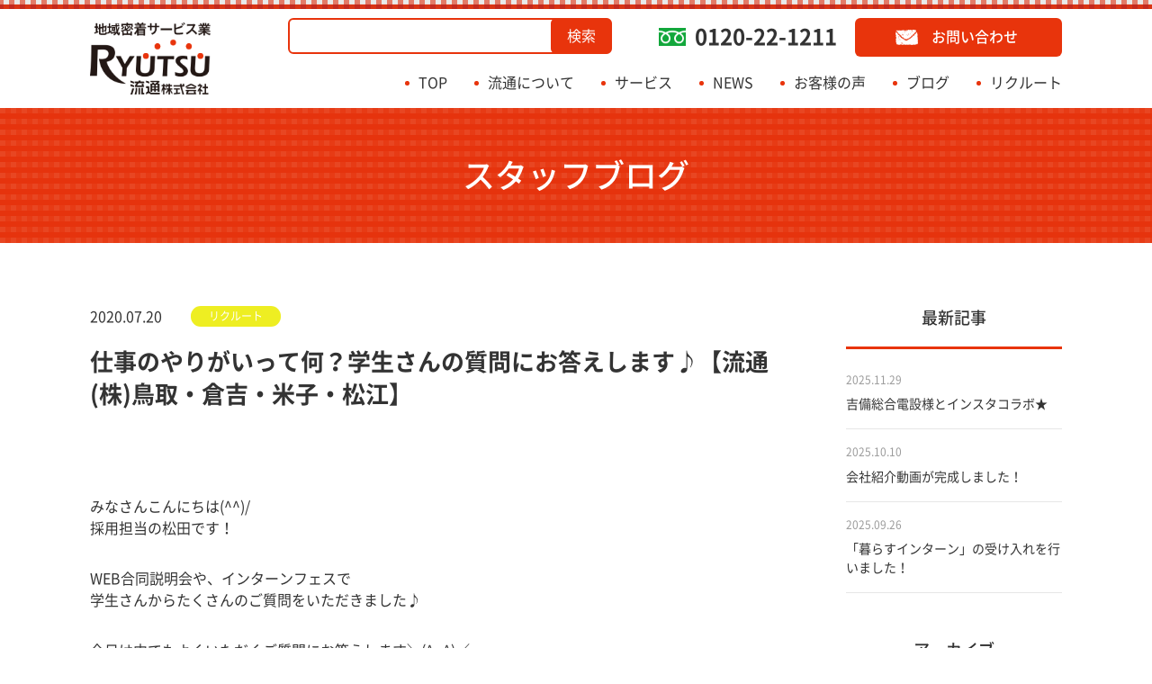

--- FILE ---
content_type: text/html; charset=UTF-8
request_url: https://ryu-tsu.jp/blog/5668/
body_size: 8603
content:

<!DOCTYPE html>
<html dir="ltr" lang="ja" prefix="og: https://ogp.me/ns#">
<head>

<meta charset="UTF-8">
<meta name="viewport" content="width=device-width, initial-scale=1, minimum-scale=1, maximum-scale=1, user-scalable=no">
<meta http-equiv="X-UA-Compatible" content="IE=edge">
<meta name="format-detection" content="telephone=no" />

<title>仕事のやりがいって何？学生さんの質問にお答えします♪【流通(株)鳥取・倉吉・米子・松江】 | 鳥取県倉吉市 運送・観光・イベント 流通株式会社</title>

		<!-- All in One SEO 4.9.3 - aioseo.com -->
	<meta name="robots" content="max-image-preview:large" />
	<meta name="author" content="管理者アカウント"/>
	<link rel="canonical" href="https://ryu-tsu.jp/blog/5668/" />
	<meta name="generator" content="All in One SEO (AIOSEO) 4.9.3" />
		<meta property="og:locale" content="ja_JP" />
		<meta property="og:site_name" content="鳥取県倉吉市 運送・観光・イベント 流通株式会社 | 流通株式会社は、鳥取で地域の皆様の快適生活を応援している業者です！引越しなどの運送事業から、貸切バス、イベント設営、不用品回収やペット葬儀もお任せください。" />
		<meta property="og:type" content="article" />
		<meta property="og:title" content="仕事のやりがいって何？学生さんの質問にお答えします♪【流通(株)鳥取・倉吉・米子・松江】 | 鳥取県倉吉市 運送・観光・イベント 流通株式会社" />
		<meta property="og:url" content="https://ryu-tsu.jp/blog/5668/" />
		<meta property="article:published_time" content="2020-07-20T08:09:26+00:00" />
		<meta property="article:modified_time" content="2020-08-07T05:29:51+00:00" />
		<meta name="twitter:card" content="summary" />
		<meta name="twitter:title" content="仕事のやりがいって何？学生さんの質問にお答えします♪【流通(株)鳥取・倉吉・米子・松江】 | 鳥取県倉吉市 運送・観光・イベント 流通株式会社" />
		<script type="application/ld+json" class="aioseo-schema">
			{"@context":"https:\/\/schema.org","@graph":[{"@type":"BreadcrumbList","@id":"https:\/\/ryu-tsu.jp\/blog\/5668\/#breadcrumblist","itemListElement":[{"@type":"ListItem","@id":"https:\/\/ryu-tsu.jp#listItem","position":1,"name":"Home","item":"https:\/\/ryu-tsu.jp","nextItem":{"@type":"ListItem","@id":"https:\/\/ryu-tsu.jp\/blog\/#listItem","name":"\u30b9\u30bf\u30c3\u30d5\u30d6\u30ed\u30b0"}},{"@type":"ListItem","@id":"https:\/\/ryu-tsu.jp\/blog\/#listItem","position":2,"name":"\u30b9\u30bf\u30c3\u30d5\u30d6\u30ed\u30b0","item":"https:\/\/ryu-tsu.jp\/blog\/","nextItem":{"@type":"ListItem","@id":"https:\/\/ryu-tsu.jp\/blog\/category\/%e3%83%aa%e3%82%af%e3%83%ab%e3%83%bc%e3%83%88-2\/#listItem","name":"\u30ea\u30af\u30eb\u30fc\u30c8"},"previousItem":{"@type":"ListItem","@id":"https:\/\/ryu-tsu.jp#listItem","name":"Home"}},{"@type":"ListItem","@id":"https:\/\/ryu-tsu.jp\/blog\/category\/%e3%83%aa%e3%82%af%e3%83%ab%e3%83%bc%e3%83%88-2\/#listItem","position":3,"name":"\u30ea\u30af\u30eb\u30fc\u30c8","item":"https:\/\/ryu-tsu.jp\/blog\/category\/%e3%83%aa%e3%82%af%e3%83%ab%e3%83%bc%e3%83%88-2\/","nextItem":{"@type":"ListItem","@id":"https:\/\/ryu-tsu.jp\/blog\/5668\/#listItem","name":"\u4ed5\u4e8b\u306e\u3084\u308a\u304c\u3044\u3063\u3066\u4f55\uff1f\u5b66\u751f\u3055\u3093\u306e\u8cea\u554f\u306b\u304a\u7b54\u3048\u3057\u307e\u3059\u266a\u3010\u6d41\u901a(\u682a)\u9ce5\u53d6\u30fb\u5009\u5409\u30fb\u7c73\u5b50\u30fb\u677e\u6c5f\u3011"},"previousItem":{"@type":"ListItem","@id":"https:\/\/ryu-tsu.jp\/blog\/#listItem","name":"\u30b9\u30bf\u30c3\u30d5\u30d6\u30ed\u30b0"}},{"@type":"ListItem","@id":"https:\/\/ryu-tsu.jp\/blog\/5668\/#listItem","position":4,"name":"\u4ed5\u4e8b\u306e\u3084\u308a\u304c\u3044\u3063\u3066\u4f55\uff1f\u5b66\u751f\u3055\u3093\u306e\u8cea\u554f\u306b\u304a\u7b54\u3048\u3057\u307e\u3059\u266a\u3010\u6d41\u901a(\u682a)\u9ce5\u53d6\u30fb\u5009\u5409\u30fb\u7c73\u5b50\u30fb\u677e\u6c5f\u3011","previousItem":{"@type":"ListItem","@id":"https:\/\/ryu-tsu.jp\/blog\/category\/%e3%83%aa%e3%82%af%e3%83%ab%e3%83%bc%e3%83%88-2\/#listItem","name":"\u30ea\u30af\u30eb\u30fc\u30c8"}}]},{"@type":"Organization","@id":"https:\/\/ryu-tsu.jp\/#organization","name":"\u9ce5\u53d6\u770c\u5009\u5409\u5e02 \u904b\u9001\u30fb\u89b3\u5149\u30fb\u30a4\u30d9\u30f3\u30c8 \u6d41\u901a\u682a\u5f0f\u4f1a\u793e","description":"\u6d41\u901a\u682a\u5f0f\u4f1a\u793e\u306f\u3001\u9ce5\u53d6\u3067\u5730\u57df\u306e\u7686\u69d8\u306e\u5feb\u9069\u751f\u6d3b\u3092\u5fdc\u63f4\u3057\u3066\u3044\u308b\u696d\u8005\u3067\u3059\uff01\u5f15\u8d8a\u3057\u306a\u3069\u306e\u904b\u9001\u4e8b\u696d\u304b\u3089\u3001\u8cb8\u5207\u30d0\u30b9\u3001\u30a4\u30d9\u30f3\u30c8\u8a2d\u55b6\u3001\u4e0d\u7528\u54c1\u56de\u53ce\u3084\u30da\u30c3\u30c8\u846c\u5100\u3082\u304a\u4efb\u305b\u304f\u3060\u3055\u3044\u3002","url":"https:\/\/ryu-tsu.jp\/"},{"@type":"Person","@id":"https:\/\/ryu-tsu.jp\/author\/ryutsu_admin\/#author","url":"https:\/\/ryu-tsu.jp\/author\/ryutsu_admin\/","name":"\u7ba1\u7406\u8005\u30a2\u30ab\u30a6\u30f3\u30c8","image":{"@type":"ImageObject","@id":"https:\/\/ryu-tsu.jp\/blog\/5668\/#authorImage","url":"https:\/\/secure.gravatar.com\/avatar\/b58dfa811c898792e751875760ce28f7?s=96&d=mm&r=g","width":96,"height":96,"caption":"\u7ba1\u7406\u8005\u30a2\u30ab\u30a6\u30f3\u30c8"}},{"@type":"WebPage","@id":"https:\/\/ryu-tsu.jp\/blog\/5668\/#webpage","url":"https:\/\/ryu-tsu.jp\/blog\/5668\/","name":"\u4ed5\u4e8b\u306e\u3084\u308a\u304c\u3044\u3063\u3066\u4f55\uff1f\u5b66\u751f\u3055\u3093\u306e\u8cea\u554f\u306b\u304a\u7b54\u3048\u3057\u307e\u3059\u266a\u3010\u6d41\u901a(\u682a)\u9ce5\u53d6\u30fb\u5009\u5409\u30fb\u7c73\u5b50\u30fb\u677e\u6c5f\u3011 | \u9ce5\u53d6\u770c\u5009\u5409\u5e02 \u904b\u9001\u30fb\u89b3\u5149\u30fb\u30a4\u30d9\u30f3\u30c8 \u6d41\u901a\u682a\u5f0f\u4f1a\u793e","inLanguage":"ja","isPartOf":{"@id":"https:\/\/ryu-tsu.jp\/#website"},"breadcrumb":{"@id":"https:\/\/ryu-tsu.jp\/blog\/5668\/#breadcrumblist"},"author":{"@id":"https:\/\/ryu-tsu.jp\/author\/ryutsu_admin\/#author"},"creator":{"@id":"https:\/\/ryu-tsu.jp\/author\/ryutsu_admin\/#author"},"image":{"@type":"ImageObject","url":"https:\/\/ryu-tsu.jp\/wp-content\/uploads\/2020\/07\/DSCT3791.jpg","@id":"https:\/\/ryu-tsu.jp\/blog\/5668\/#mainImage","width":4000,"height":2667},"primaryImageOfPage":{"@id":"https:\/\/ryu-tsu.jp\/blog\/5668\/#mainImage"},"datePublished":"2020-07-20T17:09:26+09:00","dateModified":"2020-08-07T14:29:51+09:00"},{"@type":"WebSite","@id":"https:\/\/ryu-tsu.jp\/#website","url":"https:\/\/ryu-tsu.jp\/","name":"\u9ce5\u53d6\u770c\u5009\u5409\u5e02 \u904b\u9001\u30fb\u89b3\u5149\u30fb\u30a4\u30d9\u30f3\u30c8 \u6d41\u901a\u682a\u5f0f\u4f1a\u793e","description":"\u6d41\u901a\u682a\u5f0f\u4f1a\u793e\u306f\u3001\u9ce5\u53d6\u3067\u5730\u57df\u306e\u7686\u69d8\u306e\u5feb\u9069\u751f\u6d3b\u3092\u5fdc\u63f4\u3057\u3066\u3044\u308b\u696d\u8005\u3067\u3059\uff01\u5f15\u8d8a\u3057\u306a\u3069\u306e\u904b\u9001\u4e8b\u696d\u304b\u3089\u3001\u8cb8\u5207\u30d0\u30b9\u3001\u30a4\u30d9\u30f3\u30c8\u8a2d\u55b6\u3001\u4e0d\u7528\u54c1\u56de\u53ce\u3084\u30da\u30c3\u30c8\u846c\u5100\u3082\u304a\u4efb\u305b\u304f\u3060\u3055\u3044\u3002","inLanguage":"ja","publisher":{"@id":"https:\/\/ryu-tsu.jp\/#organization"}}]}
		</script>
		<!-- All in One SEO -->

<link rel='stylesheet' id='aioseo/css/src/vue/standalone/blocks/table-of-contents/global.scss-css' href='https://ryu-tsu.jp/wp-content/plugins/all-in-one-seo-pack/dist/Lite/assets/css/table-of-contents/global.e90f6d47.css?ver=4.9.3' type='text/css' media='all' />
<style id='classic-theme-styles-inline-css' type='text/css'>
/*! This file is auto-generated */
.wp-block-button__link{color:#fff;background-color:#32373c;border-radius:9999px;box-shadow:none;text-decoration:none;padding:calc(.667em + 2px) calc(1.333em + 2px);font-size:1.125em}.wp-block-file__button{background:#32373c;color:#fff;text-decoration:none}
</style>
<style id='global-styles-inline-css' type='text/css'>
body{--wp--preset--color--black: #000000;--wp--preset--color--cyan-bluish-gray: #abb8c3;--wp--preset--color--white: #ffffff;--wp--preset--color--pale-pink: #f78da7;--wp--preset--color--vivid-red: #cf2e2e;--wp--preset--color--luminous-vivid-orange: #ff6900;--wp--preset--color--luminous-vivid-amber: #fcb900;--wp--preset--color--light-green-cyan: #7bdcb5;--wp--preset--color--vivid-green-cyan: #00d084;--wp--preset--color--pale-cyan-blue: #8ed1fc;--wp--preset--color--vivid-cyan-blue: #0693e3;--wp--preset--color--vivid-purple: #9b51e0;--wp--preset--gradient--vivid-cyan-blue-to-vivid-purple: linear-gradient(135deg,rgba(6,147,227,1) 0%,rgb(155,81,224) 100%);--wp--preset--gradient--light-green-cyan-to-vivid-green-cyan: linear-gradient(135deg,rgb(122,220,180) 0%,rgb(0,208,130) 100%);--wp--preset--gradient--luminous-vivid-amber-to-luminous-vivid-orange: linear-gradient(135deg,rgba(252,185,0,1) 0%,rgba(255,105,0,1) 100%);--wp--preset--gradient--luminous-vivid-orange-to-vivid-red: linear-gradient(135deg,rgba(255,105,0,1) 0%,rgb(207,46,46) 100%);--wp--preset--gradient--very-light-gray-to-cyan-bluish-gray: linear-gradient(135deg,rgb(238,238,238) 0%,rgb(169,184,195) 100%);--wp--preset--gradient--cool-to-warm-spectrum: linear-gradient(135deg,rgb(74,234,220) 0%,rgb(151,120,209) 20%,rgb(207,42,186) 40%,rgb(238,44,130) 60%,rgb(251,105,98) 80%,rgb(254,248,76) 100%);--wp--preset--gradient--blush-light-purple: linear-gradient(135deg,rgb(255,206,236) 0%,rgb(152,150,240) 100%);--wp--preset--gradient--blush-bordeaux: linear-gradient(135deg,rgb(254,205,165) 0%,rgb(254,45,45) 50%,rgb(107,0,62) 100%);--wp--preset--gradient--luminous-dusk: linear-gradient(135deg,rgb(255,203,112) 0%,rgb(199,81,192) 50%,rgb(65,88,208) 100%);--wp--preset--gradient--pale-ocean: linear-gradient(135deg,rgb(255,245,203) 0%,rgb(182,227,212) 50%,rgb(51,167,181) 100%);--wp--preset--gradient--electric-grass: linear-gradient(135deg,rgb(202,248,128) 0%,rgb(113,206,126) 100%);--wp--preset--gradient--midnight: linear-gradient(135deg,rgb(2,3,129) 0%,rgb(40,116,252) 100%);--wp--preset--font-size--small: 13px;--wp--preset--font-size--medium: 20px;--wp--preset--font-size--large: 36px;--wp--preset--font-size--x-large: 42px;--wp--preset--spacing--20: 0.44rem;--wp--preset--spacing--30: 0.67rem;--wp--preset--spacing--40: 1rem;--wp--preset--spacing--50: 1.5rem;--wp--preset--spacing--60: 2.25rem;--wp--preset--spacing--70: 3.38rem;--wp--preset--spacing--80: 5.06rem;--wp--preset--shadow--natural: 6px 6px 9px rgba(0, 0, 0, 0.2);--wp--preset--shadow--deep: 12px 12px 50px rgba(0, 0, 0, 0.4);--wp--preset--shadow--sharp: 6px 6px 0px rgba(0, 0, 0, 0.2);--wp--preset--shadow--outlined: 6px 6px 0px -3px rgba(255, 255, 255, 1), 6px 6px rgba(0, 0, 0, 1);--wp--preset--shadow--crisp: 6px 6px 0px rgba(0, 0, 0, 1);}:where(.is-layout-flex){gap: 0.5em;}:where(.is-layout-grid){gap: 0.5em;}body .is-layout-flow > .alignleft{float: left;margin-inline-start: 0;margin-inline-end: 2em;}body .is-layout-flow > .alignright{float: right;margin-inline-start: 2em;margin-inline-end: 0;}body .is-layout-flow > .aligncenter{margin-left: auto !important;margin-right: auto !important;}body .is-layout-constrained > .alignleft{float: left;margin-inline-start: 0;margin-inline-end: 2em;}body .is-layout-constrained > .alignright{float: right;margin-inline-start: 2em;margin-inline-end: 0;}body .is-layout-constrained > .aligncenter{margin-left: auto !important;margin-right: auto !important;}body .is-layout-constrained > :where(:not(.alignleft):not(.alignright):not(.alignfull)){max-width: var(--wp--style--global--content-size);margin-left: auto !important;margin-right: auto !important;}body .is-layout-constrained > .alignwide{max-width: var(--wp--style--global--wide-size);}body .is-layout-flex{display: flex;}body .is-layout-flex{flex-wrap: wrap;align-items: center;}body .is-layout-flex > *{margin: 0;}body .is-layout-grid{display: grid;}body .is-layout-grid > *{margin: 0;}:where(.wp-block-columns.is-layout-flex){gap: 2em;}:where(.wp-block-columns.is-layout-grid){gap: 2em;}:where(.wp-block-post-template.is-layout-flex){gap: 1.25em;}:where(.wp-block-post-template.is-layout-grid){gap: 1.25em;}.has-black-color{color: var(--wp--preset--color--black) !important;}.has-cyan-bluish-gray-color{color: var(--wp--preset--color--cyan-bluish-gray) !important;}.has-white-color{color: var(--wp--preset--color--white) !important;}.has-pale-pink-color{color: var(--wp--preset--color--pale-pink) !important;}.has-vivid-red-color{color: var(--wp--preset--color--vivid-red) !important;}.has-luminous-vivid-orange-color{color: var(--wp--preset--color--luminous-vivid-orange) !important;}.has-luminous-vivid-amber-color{color: var(--wp--preset--color--luminous-vivid-amber) !important;}.has-light-green-cyan-color{color: var(--wp--preset--color--light-green-cyan) !important;}.has-vivid-green-cyan-color{color: var(--wp--preset--color--vivid-green-cyan) !important;}.has-pale-cyan-blue-color{color: var(--wp--preset--color--pale-cyan-blue) !important;}.has-vivid-cyan-blue-color{color: var(--wp--preset--color--vivid-cyan-blue) !important;}.has-vivid-purple-color{color: var(--wp--preset--color--vivid-purple) !important;}.has-black-background-color{background-color: var(--wp--preset--color--black) !important;}.has-cyan-bluish-gray-background-color{background-color: var(--wp--preset--color--cyan-bluish-gray) !important;}.has-white-background-color{background-color: var(--wp--preset--color--white) !important;}.has-pale-pink-background-color{background-color: var(--wp--preset--color--pale-pink) !important;}.has-vivid-red-background-color{background-color: var(--wp--preset--color--vivid-red) !important;}.has-luminous-vivid-orange-background-color{background-color: var(--wp--preset--color--luminous-vivid-orange) !important;}.has-luminous-vivid-amber-background-color{background-color: var(--wp--preset--color--luminous-vivid-amber) !important;}.has-light-green-cyan-background-color{background-color: var(--wp--preset--color--light-green-cyan) !important;}.has-vivid-green-cyan-background-color{background-color: var(--wp--preset--color--vivid-green-cyan) !important;}.has-pale-cyan-blue-background-color{background-color: var(--wp--preset--color--pale-cyan-blue) !important;}.has-vivid-cyan-blue-background-color{background-color: var(--wp--preset--color--vivid-cyan-blue) !important;}.has-vivid-purple-background-color{background-color: var(--wp--preset--color--vivid-purple) !important;}.has-black-border-color{border-color: var(--wp--preset--color--black) !important;}.has-cyan-bluish-gray-border-color{border-color: var(--wp--preset--color--cyan-bluish-gray) !important;}.has-white-border-color{border-color: var(--wp--preset--color--white) !important;}.has-pale-pink-border-color{border-color: var(--wp--preset--color--pale-pink) !important;}.has-vivid-red-border-color{border-color: var(--wp--preset--color--vivid-red) !important;}.has-luminous-vivid-orange-border-color{border-color: var(--wp--preset--color--luminous-vivid-orange) !important;}.has-luminous-vivid-amber-border-color{border-color: var(--wp--preset--color--luminous-vivid-amber) !important;}.has-light-green-cyan-border-color{border-color: var(--wp--preset--color--light-green-cyan) !important;}.has-vivid-green-cyan-border-color{border-color: var(--wp--preset--color--vivid-green-cyan) !important;}.has-pale-cyan-blue-border-color{border-color: var(--wp--preset--color--pale-cyan-blue) !important;}.has-vivid-cyan-blue-border-color{border-color: var(--wp--preset--color--vivid-cyan-blue) !important;}.has-vivid-purple-border-color{border-color: var(--wp--preset--color--vivid-purple) !important;}.has-vivid-cyan-blue-to-vivid-purple-gradient-background{background: var(--wp--preset--gradient--vivid-cyan-blue-to-vivid-purple) !important;}.has-light-green-cyan-to-vivid-green-cyan-gradient-background{background: var(--wp--preset--gradient--light-green-cyan-to-vivid-green-cyan) !important;}.has-luminous-vivid-amber-to-luminous-vivid-orange-gradient-background{background: var(--wp--preset--gradient--luminous-vivid-amber-to-luminous-vivid-orange) !important;}.has-luminous-vivid-orange-to-vivid-red-gradient-background{background: var(--wp--preset--gradient--luminous-vivid-orange-to-vivid-red) !important;}.has-very-light-gray-to-cyan-bluish-gray-gradient-background{background: var(--wp--preset--gradient--very-light-gray-to-cyan-bluish-gray) !important;}.has-cool-to-warm-spectrum-gradient-background{background: var(--wp--preset--gradient--cool-to-warm-spectrum) !important;}.has-blush-light-purple-gradient-background{background: var(--wp--preset--gradient--blush-light-purple) !important;}.has-blush-bordeaux-gradient-background{background: var(--wp--preset--gradient--blush-bordeaux) !important;}.has-luminous-dusk-gradient-background{background: var(--wp--preset--gradient--luminous-dusk) !important;}.has-pale-ocean-gradient-background{background: var(--wp--preset--gradient--pale-ocean) !important;}.has-electric-grass-gradient-background{background: var(--wp--preset--gradient--electric-grass) !important;}.has-midnight-gradient-background{background: var(--wp--preset--gradient--midnight) !important;}.has-small-font-size{font-size: var(--wp--preset--font-size--small) !important;}.has-medium-font-size{font-size: var(--wp--preset--font-size--medium) !important;}.has-large-font-size{font-size: var(--wp--preset--font-size--large) !important;}.has-x-large-font-size{font-size: var(--wp--preset--font-size--x-large) !important;}
.wp-block-navigation a:where(:not(.wp-element-button)){color: inherit;}
:where(.wp-block-post-template.is-layout-flex){gap: 1.25em;}:where(.wp-block-post-template.is-layout-grid){gap: 1.25em;}
:where(.wp-block-columns.is-layout-flex){gap: 2em;}:where(.wp-block-columns.is-layout-grid){gap: 2em;}
.wp-block-pullquote{font-size: 1.5em;line-height: 1.6;}
</style>
<link rel='stylesheet' id='ryutsu_style_common-css' href='https://ryu-tsu.jp/wp-content/themes/ryu-tsu/css/common.css?ver=1763545456' type='text/css' media='all' />
<link rel='stylesheet' id='ryutsu_style_page-css' href='https://ryu-tsu.jp/wp-content/themes/ryu-tsu/css/page.css?ver=1763545146' type='text/css' media='all' />
<script type="text/javascript" src="https://ryu-tsu.jp/wp-includes/js/jquery/jquery.min.js?ver=3.7.1" id="jquery-core-js"></script>
<script type="text/javascript" src="https://ryu-tsu.jp/wp-includes/js/jquery/jquery-migrate.min.js?ver=3.4.1" id="jquery-migrate-js"></script>
<script type="text/javascript" src="https://ryu-tsu.jp/wp-content/themes/ryu-tsu/js/ofi.min.js" id="ryutsu_script_ofi-js"></script>
<script type="text/javascript" src="https://ryu-tsu.jp/wp-content/themes/ryu-tsu/js/common.js?ver=1607316622" id="ryutsu_script_common-js"></script>
<link rel="https://api.w.org/" href="https://ryu-tsu.jp/wp-json/" /><link rel="alternate" type="application/json" href="https://ryu-tsu.jp/wp-json/wp/v2/blog/5668" /><link rel='shortlink' href='https://ryu-tsu.jp/?p=5668' />
<link rel="alternate" type="application/json+oembed" href="https://ryu-tsu.jp/wp-json/oembed/1.0/embed?url=https%3A%2F%2Fryu-tsu.jp%2Fblog%2F5668%2F" />
<link rel="alternate" type="text/xml+oembed" href="https://ryu-tsu.jp/wp-json/oembed/1.0/embed?url=https%3A%2F%2Fryu-tsu.jp%2Fblog%2F5668%2F&#038;format=xml" />
<link rel="icon" href="https://ryu-tsu.jp/wp-content/uploads/2020/05/cropped-favicon-1-32x32.png" sizes="32x32" />
<link rel="icon" href="https://ryu-tsu.jp/wp-content/uploads/2020/05/cropped-favicon-1-192x192.png" sizes="192x192" />
<link rel="apple-touch-icon" href="https://ryu-tsu.jp/wp-content/uploads/2020/05/cropped-favicon-1-180x180.png" />
<meta name="msapplication-TileImage" content="https://ryu-tsu.jp/wp-content/uploads/2020/05/cropped-favicon-1-270x270.png" />

<!-- Google tag (gtag.js) --> 
<script async src="https://www.googletagmanager.com/gtag/js?id=G-J62DFM87XB"></script>
<script> window.dataLayer = window.dataLayer || []; function gtag(){dataLayer.push(arguments);} gtag('js', new Date()); gtag('config', 'G-J62DFM87XB'); </script>

<!-- Global site tag (gtag.js) - Google Analytics -->
<script async src="https://www.googletagmanager.com/gtag/js?id=UA-88655810-4"></script>
<script>
  window.dataLayer = window.dataLayer || [];
  function gtag(){dataLayer.push(arguments);}
  gtag('js', new Date());

  gtag('config', 'UA-88655810-4');
</script>


</head>
<body class="blog-template-default single single-blog postid-5668 has-sidebar">

<header id="header" class="header">
	<div class="container">

					<a class="header__logo" href="https://ryu-tsu.jp/"><img src="https://ryu-tsu.jp/wp-content/themes/ryu-tsu/img/common/logo.png" alt="鳥取県倉吉市 運送・観光・イベント 流通株式会社">
			</a>
				<nav id="gnav" class="gnav" role="navigation">
			<ul id="menu-%e3%82%b0%e3%83%ad%e3%83%bc%e3%83%90%e3%83%ab%e3%83%a1%e3%83%8b%e3%83%a5%e3%83%bc" class="gnav__list"><li id="menu-item-30" class="menu-item menu-item-type-post_type menu-item-object-page menu-item-home menu-item-30"><a href="https://ryu-tsu.jp/">TOP</a></li>
<li id="menu-item-31" class="menu-item menu-item-type-post_type menu-item-object-page menu-item-31"><a href="https://ryu-tsu.jp/about/">流通について</a></li>
<li id="menu-item-32" class="menu-item menu-item-type-post_type menu-item-object-page menu-item-32"><a href="https://ryu-tsu.jp/service/">サービス</a></li>
<li id="menu-item-41" class="menu-item menu-item-type-custom menu-item-object-custom menu-item-41"><a href="http://ryu-tsu.jp/news">NEWS</a></li>
<li id="menu-item-131" class="menu-item menu-item-type-post_type menu-item-object-page menu-item-131"><a href="https://ryu-tsu.jp/voices/">お客様の声</a></li>
<li id="menu-item-43" class="menu-item menu-item-type-custom menu-item-object-custom menu-item-43"><a href="http://ryu-tsu.jp/blog">ブログ</a></li>
<li id="menu-item-40" class="menu-item menu-item-type-post_type menu-item-object-page menu-item-40"><a href="https://ryu-tsu.jp/recruit/">リクルート</a></li>
</ul>			<div class="gnav__search">
				<form class="searchform" method="GET" action="/"  role="search">
  <input type="text" name="s" value="" id="search_text" placeholder="">
  <button type="submit">検索</button>
</form>
			</div>
			<a class="gnav__tel" href="tel:0120221211">0120-22-1211</a>
			<a class="gnav__contact" href="https://ryu-tsu.jp/contact/"><span>お問い合わせ</span></a>
		</nav>
		<div class="gnav__search d--sp d--tab">
				<form class="searchform" method="GET" action="/"  role="search">
  <input type="text" name="s" value="" id="search_text" placeholder="">
  <button type="submit">検索</button>
</form>
			</div>
		<button id="header__hm" class="header__hm"><span></span><span></span><span></span></button>
	</div>
</header>


	<div class="page-title">
		<p>スタッフブログ</p>	</div>

<div class="contents clearfix">
	<main class="main" role="main">

<div class="entry">
				<article class="entry__content post-5668 blog type-blog status-publish has-post-thumbnail hentry cat_blog-30">
				<div class="entry__meta">
					<time class="entry__time" datetime="2020-07-20T17:09:26+09:00">2020.07.20</time>
																									<a class="entry__cat" style="background: #eeee22" href="https://ryu-tsu.jp/blog/category/%e3%83%aa%e3%82%af%e3%83%ab%e3%83%bc%e3%83%88-2/">リクルート</a>
															</div>
				<h1 class="entry__title">仕事のやりがいって何？学生さんの質問にお答えします♪【流通(株)鳥取・倉吉・米子・松江】</h1>
				<div class="entry__body clearfix">
					<p>&nbsp;</p>
<p>みなさんこんにちは(^^)/<br />
採用担当の松田です！</p>
<p>WEB合同説明会や、インターンフェスで<br />
学生さんからたくさんのご質問をいただきました♪</p>
<p>今日は中でもよくいただくご質問にお答えします＼(^o^)／</p>
<p><img fetchpriority="high" decoding="async" class="alignnone wp-image-363" src="http://recruit.ryu-tsu.jp/wp-content/uploads/2020/07/DSCT3791-1024x683.jpg" alt="" width="368" height="246" /></p>
<p><span style="font-size: 20px;"><strong>Q.やりがいを感じる時はどんな時ですか？</strong></span><br />
（学生のみなさんと年齢の近い若手社員に聞いてみました！）</p>
<p><span style="color: #000000; font-size: 14px;">私は入社2年目で、人材サービスチームの営業担当として</span><br />
<span style="color: #000000; font-size: 14px;">企業様へ採用のお手伝いをするためのご提案をしています。</span></p>
<p><span style="color: #000000; font-size: 14px;">入社1年目の時、</span><br />
<span style="color: #000000; font-size: 14px;">新規の企業様へ訪問のアポイント(ご訪問させていいただく予約の電話)を行っていました。</span><br />
<span style="color: #000000; font-size: 14px;">ある企業様へ訪問させていただいた際に、</span><br />
<span style="color: #ff00ff; font-size: 14px;">「<strong>通常、営業訪問は受けないんだけど、電話が初々しかったから受けたんだ</strong>」</span><br />
<span style="color: #000000; font-size: 14px;">と担当者さまが一言。</span><br />
<span style="color: #000000; font-size: 14px;">ご訪問させていただき、ご契約までいただきました。</span></p>
<p><span style="color: #000000; font-size: 14px;">半年後、担当者さんが転勤される際に</span><br />
<span style="color: #ff00ff; font-size: 14px;">「<strong>突然の電話から始まった取引だったけど、</strong></span><br />
<span style="font-size: 14px;"><strong><span style="color: #ff00ff;">先日お会いした時にしっかりと成長しているのを感じ、大変うれしく思いました。</span></strong></span><br />
<span style="color: #ff00ff; font-size: 14px;"><strong>これからもがんばってね。</strong>」<span style="color: #000000;">と言っていただけたんです。</span></span></p>
<p><span style="color: #000000; font-size: 14px;">社外の方からそう言っていただけたことがなにより嬉しかったですし、</span><br />
<span style="color: #000000; font-size: 14px;">これからもがんばろうと思えましたね(^^)/</span></p>
<p>&nbsp;</p>
<p><strong><span style="font-size: 20px;">Q.会社の雰囲気はどうですか？</span></strong></p>
<p><span style="color: #000000; font-size: 14px;">10代から70代まで年代は幅広いですが、</span><br />
<span style="color: #ff0000; font-size: 14px;"><strong>年齢や役職関係なくアットホームな会社</strong><span style="color: #000000;">です♪</span></span><br />
<span style="color: #000000; font-size: 14px;">明るい人が多くて、自分からも周りからも歩み寄りやすい雰囲気ですね。</span></p>
<p><span style="color: #000000; font-size: 14px;">インターンシップにご参加いただいた学生さんからも</span><br />
<span style="color: #000000; font-size: 14px;">「アットホームな雰囲気がステキでした！」とお声をよくいただきます。</span><br />
<span style="color: #000000; font-size: 14px;">ぜひインターンや見学会などで感じてみてください(^^)/</span></p>
<p><img decoding="async" class="alignnone wp-image-361" src="http://recruit.ryu-tsu.jp/wp-content/uploads/2020/07/4bb0ba4e472d1a44aa30decca3b09f13.jpg" alt="" width="293" height="194" /></p>
<p>&nbsp;</p>
<p><strong><span style="font-size: 20px;">Q.仕事をする上で大切にしていることは何ですか？</span></strong></p>
<p><span style="color: #000000; font-size: 14px;"><span style="color: #0000ff;"><strong>新しいことへ挑戦する機会が多い</strong></span>会社なので、</span><br />
<span style="color: #0000ff; font-size: 14px;"><span style="color: #000000;">やる前から深く考えずに</span><strong>とりあえずやってみる</strong><span style="color: #000000;">ことですかね！</span></span><br />
<span style="color: #000000; font-size: 14px;">今までやったことないことをするのって誰もが不安だと思います。</span><br />
<span style="color: #000000; font-size: 14px;">その一歩を踏み込めれるのは周りに相談できる先輩方や、</span><br />
<span style="color: #000000; font-size: 14px;">みんなが傍で支えてくれているからだと思っています。</span><br />
<span style="color: #0000ff; font-size: 14px;"><strong>周りの環境って大事</strong><span style="color: #000000;">なんだなと改めて思いましたね。</span></span></p>
<p><img decoding="async" class="alignnone wp-image-362" src="http://recruit.ryu-tsu.jp/wp-content/uploads/2020/07/P6251330-1024x768.jpg" alt="" width="279" height="209" /></p>
<p>&nbsp;</p>
<p><span style="font-size: 20px;"><strong>Q.必要な資格はありますか？</strong></span></p>
<p><span style="color: #ff6600; font-size: 14px;"><span style="color: #000000;">入社前には必ず</span><strong>普通自動車運転免許（ＡＴ限定可）</strong><span style="color: #000000;">を取得していただきますが、</span></span><br />
<span style="color: #ff6600; font-size: 14px;"><span style="color: #000000;">その他に</span><strong>必要な資格は特にありません</strong>。</span><br />
<span style="color: #000000; font-size: 14px;">私も恥ずかしながら免許は普通自動車運転免許のみしか持っていません。</span><br />
<span style="color: #000000; font-size: 14px;">でも社会人になってから、学生のうちに興味あるものは取っておけばよかったな～と思います。<br />
仕事に直接関係なくても学芸員の資格や図書館司書など面白そうと思いながらもとらなかったので。。<br />
どんな仕事でも、その時の知識や資格って長い人生の中でいつ役に立つようになるかわからないじゃないですか。だからこそ時間のある学生のうちに挑戦しておけばよかったなと思うので、みなさんもぜひチャレンジしてみてください☆</span></p>
<p>&nbsp;</p>
<p>などなどたくさんご質問をいただきました♪</p>
<p>その他の質問のご回答はこちらから<a href="https://www.gogo-jobcafe-shimane.jp/event1/r2/0519webliveqa.html#ryutsuu">☞ジョブカフェしまね</a></p>
				</div>
									<a class="entry__btn btn btn--back" href="https://ryu-tsu.jp/blog/">一覧に戻る</a>
							</article>
			</div>


			</main>

	
<aside id="sidebar" class="sidebar">
	
			<div class="sidebar__box sidebar__box--post">
			<h2>最新記事</h2>
			<ul>
									<li>
						<a href="https://ryu-tsu.jp/blog/9561/">
							<p class="sidebar__box-date">2025.11.29</p>
							<p class="sidebar__box-title">吉備総合電設様とインスタコラボ★</p>
						</a>
					</li>
									<li>
						<a href="https://ryu-tsu.jp/blog/9256/">
							<p class="sidebar__box-date">2025.10.10</p>
							<p class="sidebar__box-title">会社紹介動画が完成しました！</p>
						</a>
					</li>
									<li>
						<a href="https://ryu-tsu.jp/blog/9179/">
							<p class="sidebar__box-date">2025.09.26</p>
							<p class="sidebar__box-title">「暮らすインターン」の受け入れを行いました！</p>
						</a>
					</li>
							</ul>
		</div>
	
	
			<div class="sidebar__box sidebar__box--archive">
			<h2>アーカイブ</h2>
			<ul>
					<li><a href='https://ryu-tsu.jp/blog/date/2025/'>2025</a></li>
	<li><a href='https://ryu-tsu.jp/blog/date/2024/'>2024</a></li>
	<li><a href='https://ryu-tsu.jp/blog/date/2023/'>2023</a></li>
	<li><a href='https://ryu-tsu.jp/blog/date/2022/'>2022</a></li>
	<li><a href='https://ryu-tsu.jp/blog/date/2021/'>2021</a></li>
	<li><a href='https://ryu-tsu.jp/blog/date/2020/'>2020</a></li>
			</ul>
		</div>
	
	
			<div class="sidebar__box sidebar__box--category">
			<h2>カテゴリ</h2>
			<ul>
									<li><a href="https://ryu-tsu.jp/blog/category/sgds/">SGDs</a></li>
									<li><a href="https://ryu-tsu.jp/blog/category/%e4%ba%ba%e6%9d%90%e3%83%81%e3%83%bc%e3%83%a0/">人材チーム</a></li>
									<li><a href="https://ryu-tsu.jp/blog/category/%e3%83%aa%e3%82%af%e3%83%ab%e3%83%bc%e3%83%88-2/">リクルート</a></li>
									<li><a href="https://ryu-tsu.jp/blog/category/b/">広報</a></li>
									<li><a href="https://ryu-tsu.jp/blog/category/c/">流通の魅力</a></li>
									<li><a href="https://ryu-tsu.jp/blog/category/d/">流通のお仕事</a></li>
							</ul>
		</div>
	
			<div class="sidebar__box sidebar__box--bnr">
			<ul>
				<li><a href="https://ryu-tsu.jp/voice/"><img src="https://ryu-tsu.jp/wp-content/themes/ryu-tsu/img/common/sidebar_img_voice.png" alt="お客様の声"></a></li>
				<li><a href="https://ryu-tsu.jp/blog/"><img src="https://ryu-tsu.jp/wp-content/themes/ryu-tsu/img/common/sidebar_img_blog.png" alt="STAFFブログ"></a></li>
			</ul>
		</div>
	
</aside>
</div>

<footer class="footer">
	<div class="container">
		<div class="clearfix">
			<a class="footer__logo" href="https://ryu-tsu.jp/"><img src="https://ryu-tsu.jp/wp-content/themes/ryu-tsu/img/common/logo.png" alt="鳥取県倉吉市 運送・観光・イベント 流通株式会社"></a>
			<ul class="footer__store">
				<li><a href="tel:0857311211"><span>鳥取店</span><span>0857-31-1211</span></a></li>
				<li><a href="tel:0858221211"><span>倉吉店</span><span>0858-22-1211</span></a></li>
				<li><a href="tel:0859371211"><span>米子店</span><span>0859-37-1211</span></a></li>
				<li><a href="tel:0852321211"><span>松江店</span><span>0852-32-1211</span></a></li>
			</ul>
		</div>
		<nav class="footer__nav">
			<ul id="menu-%e3%82%b0%e3%83%ad%e3%83%bc%e3%83%90%e3%83%ab%e3%83%a1%e3%83%8b%e3%83%a5%e3%83%bc-1" class="footer__nav-list"><li class="menu-item menu-item-type-post_type menu-item-object-page menu-item-home menu-item-30"><a href="https://ryu-tsu.jp/">TOP</a></li>
<li class="menu-item menu-item-type-post_type menu-item-object-page menu-item-31"><a href="https://ryu-tsu.jp/about/">流通について</a></li>
<li class="menu-item menu-item-type-post_type menu-item-object-page menu-item-32"><a href="https://ryu-tsu.jp/service/">サービス</a></li>
<li class="menu-item menu-item-type-custom menu-item-object-custom menu-item-41"><a href="http://ryu-tsu.jp/news">NEWS</a></li>
<li class="menu-item menu-item-type-post_type menu-item-object-page menu-item-131"><a href="https://ryu-tsu.jp/voices/">お客様の声</a></li>
<li class="menu-item menu-item-type-custom menu-item-object-custom menu-item-43"><a href="http://ryu-tsu.jp/blog">ブログ</a></li>
<li class="menu-item menu-item-type-post_type menu-item-object-page menu-item-40"><a href="https://ryu-tsu.jp/recruit/">リクルート</a></li>
</ul>			<a class="footer__contact" href="https://ryu-tsu.jp/contact/"><span>お問い合わせ</span></a>　
			<a href="https://www.instagram.com/ryutsu_saiyou/" target="_blank"><img src="https://ryu-tsu.jp/wp-content/uploads/2024/10/sns_inst.png" width="50" height="50"></a>　
			<a href="https://www.facebook.com/ryutsu.jp/?eid=ARALH5m5BM85Ost2KhBZhYBoKooaeCj9dd0MZVNxkgdk8qVMU79IJuJnXzlXKkSO9iF6EuXTH3IhnG_5" target="_blank"><img src="https://ryu-tsu.jp/wp-content/uploads/2024/10/sns_facebook.png" width="50" height="50"></a>　
			<!--?php get_template_part( 'parts/bellface' ); ?-->
		</nav>
	</div>
	<div class="footer__copyright">
		<div class="container">
			<p>Copyright &copy; Ryutsu All Rights Reserved.</p>
		</div>
	</div>
</footer>


</body>
</html>


--- FILE ---
content_type: application/javascript
request_url: https://ryu-tsu.jp/wp-content/themes/ryu-tsu/js/common.js?ver=1607316622
body_size: 1203
content:
( function( $ ) {
$( function() {
	//ウィンドウ
	var win = $( window );

	// ヘッダー
	var header = $( '#header' );

	// ハンバーガーボタン
	var headerHm = $( '#header__hm' );

	// グローバルメニュー
	var gnav = $( '#gnav' );

	//IE CSS(object-fit)対応
	$( window ).load( function() {
		objectFitImages();
	});

	//スムーススクロール
	$( 'a[href*="#"]' ).click( function() {
		var href = $( this ).prop( 'href' );
		var pageUrl = href.split( '#' )[0];
		var currentUrl = location.href;
		currentUrl = currentUrl.split( '#' )[0];

		if ( pageUrl == currentUrl ) {
			href = href.split( '#' );
			href = href.pop();
			href = '#' + href;
			var target = $( href == '#' || href == '' ? 'html' : href );

			if ( target.length ) {
				var offset = header.height();
				var position = target.offset().top - offset;
				$( 'html, body' ).animate({ scrollTop: position }, 500, 'swing' );
			}

			return false;
		}
	});

	//別ページアンカータグ ズレ調整
	win.on( 'load', function() {
		var anchor = location.hash;
		if ( anchor ) {
			var target = $( anchor );
			var position = target.offset().top;

			if ( target.length ) {
				var offset = header.height();
				var position = target.offset().top - offset;
				$( 'html, body' ).animate({ scrollTop: position }, 300, 'swing' );
			}
		}
	});

	// iPhone ブラウザバック対策
	win.on( 'pageshow', function( event ) {
		if ( event.persisted ) {
			window.location.reload();
		}
	});

	//ハンバーガーメニュー アニメーション
	headerHm.on( 'click', function() {
		if ( $( this ).hasClass( 'is-open' ) ) {
			//閉じる
			$( this ).removeClass( 'is-open' );
			gnav.fadeOut();
		} else {
			//開く
			$( this ).addClass( 'is-open' );
			gnav.fadeIn();
		}
		return false;
	}).css( 'cursor', 'pointer' );

	//ウィンドウリサイズイベント（メニュー類の初期化）
	var timerResize = false;
	var winWidth = win.width();
	var winWidthResized;

	win.resize( function() {
		if ( timerResize !== false ) {
			clearTimeout( timerResize );
		}
		timerResize = setTimeout( function() {
			winWidthResized = win.width();

			if ( winWidth != winWidthResized ) {
				winWidth = win.width();
				headerHm.removeClass( 'is-open' );

				if ( window.matchMedia( '(max-width:1100px)' ).matches ) {
					gnav.hide();
				} else {
					gnav.show();
				}

			}
		}, 200 );
	});

	// ナビリンク アコーディオン開閉
	$( '.navlink__menu > li > a' ).click( function() {
		var submenu = $( '.navlink__submenu' );
		var target = $( this ).next( '.navlink__submenu' );

		if ( window.matchMedia( '(max-width:1100px)' ).matches && target.length ) {
			submenu.not( target ).slideUp();
			target.slideToggle();
		}
	});
});
}( jQuery ) );

( function( d, s, id ) {
  var js,
fjs = d.getElementsByTagName( s )[0];
  if ( d.getElementById( id ) ) {
return;
}
  js = d.createElement( s ); js.id = id;
  js.src = 'https://connect.facebook.net/ja_JP/sdk.js#xfbml=1&version=v2.11';
  fjs.parentNode.insertBefore( js, fjs );
}( document, 'script', 'facebook-jssdk' ) );
